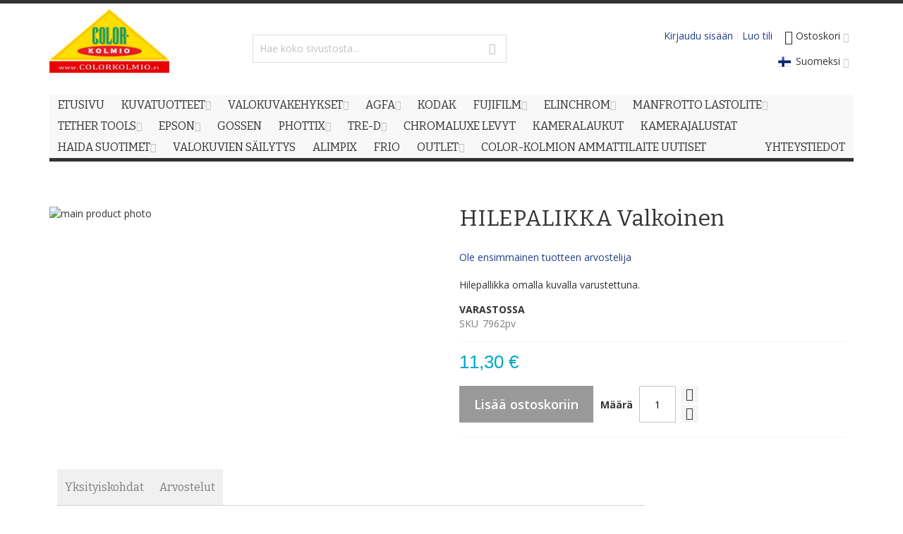

--- FILE ---
content_type: text/html; charset=UTF-8
request_url: https://www.colorkolmio.fi/fi/hilepalikka-valkoinen
body_size: 27063
content:
 <!doctype html><html lang="fi"><head prefix="og: http://ogp.me/ns# fb: http://ogp.me/ns/fb# product: http://ogp.me/ns/product#"><script defer="" src="[data-uri]"></script> <meta charset="utf-8"/>
<meta name="title" content="hilepalikka-valkoinen | Color-Kolmio"/>
<meta name="description" content="Hilepallikka omalla kuvalla varustettuna."/>
<meta name="keywords" content="hilepalikka hilepallo kuvalahja kuvalahjat"/>
<meta name="robots" content="INDEX,FOLLOW"/>
<meta name="viewport" content="width=device-width, initial-scale=1"/>
<meta name="format-detection" content="telephone=no"/>
<title>hilepalikka-valkoinen | Color-Kolmio</title>
<link  rel="stylesheet" type="text/css"  media="all" href="https://www.colorkolmio.fi/static/version1762344749/_cache/merged/85db2f2c4c441ab30fb96d4557fe76be.min.css" />
<link  rel="stylesheet" type="text/css"  media="screen and (min-width: 768px)" href="https://www.colorkolmio.fi/static/version1762344749/frontend/Codaone/colorkolmio/fi_FI/css/styles-l.min.css" />
<link  rel="stylesheet" type="text/css"  media="print" href="https://www.colorkolmio.fi/static/version1762344749/frontend/Codaone/colorkolmio/fi_FI/css/print.min.css" />
<script defer=""   type="text/javascript"  src="https://www.colorkolmio.fi/static/version1762344749/_cache/merged/2c53dae703679ca1e7e066de659d2ee0.min.js"></script>
<link  rel="canonical" href="https://www.colorkolmio.fi/fi/hilepalikka-valkoinen" />
<link  rel="icon" type="image/x-icon" href="https://www.colorkolmio.fi/media/favicon/default/Color-Kolmio_logopien.jpg" />
<link  rel="shortcut icon" type="image/x-icon" href="https://www.colorkolmio.fi/media/favicon/default/Color-Kolmio_logopien.jpg" />
<meta name="google-site-verification" content="N8QngkqBVJ2VAR1mtCttFre-c4DknQxhm8RD1NhOTUg" />
<style>
.menu-trigger,.nav-regular .nav-item.level0>a {
    line-height: 30px !important;
}
.owl-carousel .owl-item img {
   height: auto;
}
.logo-wrapper--regular {
width: 65% !important;
}
.logo-wrapper--mobile {
display: none;
}
</style>
    <!-- BEGIN GOOGLE ANALYTICS 4 CODE --><script type="text/x-magento-init">
    {
        "*": {
            "Magento_GoogleGtag/js/google-analytics": {"isCookieRestrictionModeEnabled":true,"currentWebsite":1,"cookieName":"user_allowed_save_cookie","pageTrackingData":{"optPageUrl":"","measurementId":"G-GXE4G3FDG7"},"ordersTrackingData":[],"googleAnalyticsAvailable":true}        }
    }</script><!-- END GOOGLE ANALYTICS 4 CODE --> <script type="text/x-magento-init">
        {
            "*": {
                "Magento_PageCache/js/form-key-provider": {
                    "isPaginationCacheEnabled":
                        0                }
            }
        }</script>  <link rel="stylesheet" type="text/css" media="all" href="https://www.colorkolmio.fi/media/8d5b057cf70abe8b5b700f1b52db53e5.css" />  <link href="//fonts.googleapis.com/css?family=Bitter|Open+Sans:300,400,600,700" rel="stylesheet" type="text/css" /> <meta property="og:type" content="product" /><meta property="og:title" content="HILEPALIKKA&#x20;Valkoinen" /><meta property="og:image" content="https://www.colorkolmio.fi/media/catalog/product/cache/31bcdbba611d80f99b03c67b5a6605fb/p/a/palikkavalk.jpg" /><meta property="og:description" content="Hilepallikka&#x20;omalla&#x20;kuvalla&#x20;varustettuna." /><meta property="og:url" content="https://www.colorkolmio.fi/fi/hilepalikka-valkoinen" /> <meta property="product:price:amount" content="11.300021"/> <meta property="product:price:currency" content="EUR"/> </head><body data-container="body" data-mage-init='{"loaderAjax": {}, "loader": { "icon": "https://www.colorkolmio.fi/static/version1762344749/frontend/Codaone/colorkolmio/fi_FI/images/loader-2.gif"}}' id="html-body" itemtype="http://schema.org/Product" itemscope="itemscope" class="fokacolorkolmio catalog-product-view product-hilepalikka-valkoinen page-layout-1column">       <script type="text/x-magento-init">
    {
        "*": {
            "Magento_PageBuilder/js/widget-initializer": {
                "config": {"[data-content-type=\"slider\"][data-appearance=\"default\"]":{"Magento_PageBuilder\/js\/content-type\/slider\/appearance\/default\/widget":false},"[data-content-type=\"map\"]":{"Magento_PageBuilder\/js\/content-type\/map\/appearance\/default\/widget":false},"[data-content-type=\"row\"]":{"Magento_PageBuilder\/js\/content-type\/row\/appearance\/default\/widget":false},"[data-content-type=\"tabs\"]":{"Magento_PageBuilder\/js\/content-type\/tabs\/appearance\/default\/widget":false},"[data-content-type=\"slide\"]":{"Magento_PageBuilder\/js\/content-type\/slide\/appearance\/default\/widget":{"buttonSelector":".pagebuilder-slide-button","showOverlay":"hover","dataRole":"slide"}},"[data-content-type=\"banner\"]":{"Magento_PageBuilder\/js\/content-type\/banner\/appearance\/default\/widget":{"buttonSelector":".pagebuilder-banner-button","showOverlay":"hover","dataRole":"banner"}},"[data-content-type=\"buttons\"]":{"Magento_PageBuilder\/js\/content-type\/buttons\/appearance\/inline\/widget":false},"[data-content-type=\"products\"][data-appearance=\"carousel\"]":{"Magento_PageBuilder\/js\/content-type\/products\/appearance\/carousel\/widget":false}},
                "breakpoints": {"desktop":{"label":"Desktop","stage":true,"default":true,"class":"desktop-switcher","icon":"Magento_PageBuilder::css\/images\/switcher\/switcher-desktop.svg","conditions":{"min-width":"1024px"},"options":{"products":{"default":{"slidesToShow":"5"}}}},"tablet":{"conditions":{"max-width":"1024px","min-width":"768px"},"options":{"products":{"default":{"slidesToShow":"4"},"continuous":{"slidesToShow":"3"}}}},"mobile":{"label":"Mobile","stage":true,"class":"mobile-switcher","icon":"Magento_PageBuilder::css\/images\/switcher\/switcher-mobile.svg","media":"only screen and (max-width: 768px)","conditions":{"max-width":"768px","min-width":"640px"},"options":{"products":{"default":{"slidesToShow":"3"}}}},"mobile-small":{"conditions":{"max-width":"640px"},"options":{"products":{"default":{"slidesToShow":"2"},"continuous":{"slidesToShow":"1"}}}}}            }
        }
    }</script>   <script type="text/x-magento-init">
    {
        "*": {
            "mage/cookies": {
                "expires": null,
                "path": "\u002F",
                "domain": ".www.colorkolmio.fi",
                "secure": true,
                "lifetime": "3600"
            }
        }
    }</script>  <noscript><div class="message global noscript"><div class="content"><p><strong>JavaScript seems to be disabled in your browser.</strong> <span> For the best experience on our site, be sure to turn on Javascript in your browser.</span></p></div></div></noscript>    <div role="alertdialog" tabindex="-1" class="message global cookie" id="notice-cookie-block"><div role="document" class="content" tabindex="0"><p><strong>Käytämme evästeitä parantaaksemme käyttäjäkokemustasi.</strong> <span>Noudattaaksemme uutta sähköisen viestinnän yksityisyysdirektiiviä, meidän täytyy pyytää sinulta lupaa evästeiden asettamiseen.</span> <a href="https://www.colorkolmio.fi/fi/privacy-policy-cookie-restriction-mode/">Lue lisää</a>.</p><div class="actions"><button id="btn-cookie-allow" class="action allow primary"><span>Salli evästeiden käyttö</span></button></div></div></div><script defer="" src="[data-uri]"></script> <script type="text/x-magento-init">
        {
            "#notice-cookie-block": {
                "cookieNotices": {
                    "cookieAllowButtonSelector": "#btn-cookie-allow",
                    "cookieName": "user_allowed_save_cookie",
                    "cookieValue": {"1":1},
                    "cookieLifetime": 31536000,
                    "noCookiesUrl": "https\u003A\u002F\u002Fwww.colorkolmio.fi\u002Ffi\u002Fcookie\u002Findex\u002FnoCookies\u002F"
                }
            }
        }</script> <script defer="" src="[data-uri]"></script> <script defer="" src="[data-uri]"></script> <script defer="" src="[data-uri]"></script><script defer="" src="[data-uri]"></script> <style>.page-print .header-container,
.page-print .footer-container {
    display:none;
}


@media print {
.column.main .block:not(.widget) .block-content .box:nth-child(even) {
    float: right;
}
.column.main .block:not(.widget) .block-content .box:nth-child(odd) {
    clear: left;
    float: left;
}
.account .column.main .block:not(.widget) .block-content .box {
    width: 48.8%;
    margin-bottom: 20px;
}
.order-details-items .actions-toolbar {
    display: none;
}
.order-details-items .table-wrapper.order-items {
    margin-botto: 0;
}
.page-wrapper {
    border: none;
}
.main.container {
    padding:0;
}
}

/* Conffituotteen määrän piilotus */
div.availability.only.configurable-variation-qty {
display: none !important;
}

/* Omat listojen tyylit */
.overview ul , .description ul {
list-style: disclosure-closed;
padding-left: 30px;
}
.product ol, .category-description ol {
list-style-type: decimal;
padding-left: 30px;
}

/* Linkeille väriä */
a { color: #223f86; }

a:hover { color: #1659ff; }</style>  <script defer="" src="[data-uri]"></script><script id="searchAutocompletePlaceholder" type="text/x-custom-template">
    <div class="mst-searchautocomplete__autocomplete">
        <div class="mst-searchautocomplete__spinner">
            <div class="spinner-item spinner-item-1"></div>
            <div class="spinner-item spinner-item-2"></div>
            <div class="spinner-item spinner-item-3"></div>
            <div class="spinner-item spinner-item-4"></div></div>

        <div class="mst-searchautocomplete__close">&times;</div></div></script><script id="searchAutocompleteWrapper" type="text/x-custom-template">
    <div class="mst-searchautocomplete__wrapper">
        <div class="mst-searchautocomplete__results" data-bind="{
            visible: result().noResults == false,
            css: {
                __all: result().urlAll && result().totalItems > 0
            }
        }">
            <div data-bind="foreach: { data: result().indexes, as: 'index' }">
                <div data-bind="visible: index.totalItems, attr: {class: 'mst-searchautocomplete__index ' + index.identifier}">
                    <div class="mst-searchautocomplete__index-title">
                        <span data-bind="text: index.title"></span>
                        <span data-bind="visible: index.isShowTotals">
                            (<span data-bind="text: index.totalItems"></span>)</span></div>

                    <div class="mst-searchautocomplete__empty-result" data-bind="visible: index.isMisspell == true">
                        <span data-bind="text: index.textMisspell"></span>
                        <span data-bind="text: index.textCorrected"></span></div>

                    <ul data-bind="foreach: { data: index.items, as: 'item' }">
                        <li data-bind="
                            template: { name: index.identifier, data: item },
                            attr: {class: 'mst-searchautocomplete__item ' + index.identifier},
                            event: { mouseover: $parents[1].onMouseOver, mouseout: $parents[1].onMouseOut, mousedown: $parents[1].onClick },
                            css: {_active: $data.isActive}"></li></ul></div></div>

            <div class="mst-searchautocomplete__show-all" data-bind="visible: result().urlAll && result().totalItems > 0">
                <a data-bind="attr: { href: result().urlAll }">
                    <span data-bind="text: result().textAll"></span></a></div></div>

        <div class="mst-searchautocomplete__empty-result" data-bind="visible: result().noResults == true && !loading()">
            <span data-bind="text: result().textEmpty"></span></div></div></script><script id="popular" type="text/x-custom-template">
    <a class="title" data-bind="text: query"></a></script><script id="magento_search_query" type="text/x-custom-template">
    <a class="title" data-bind="text: query_text, attr: {href: url}, highlight"></a> <span class="num_results" data-bind="text: num_results"></span></script><script id="magento_catalog_product" type="text/x-custom-template">
    <!-- ko if: (imageUrl && $parents[2].config.isShowImage) -->
    <a rel="noreferrer" data-bind="attr: {href: url}">
        <div class="mst-product-image-wrapper"><img data-bind="attr: {src: imageUrl}"/></div></a>
    <!-- /ko -->

    <div class="meta">
        <div class="title">
            <a rel="noreferrer" data-bind="html: name, attr: {href: url}, highlight"></a>

            <!-- ko if: (sku && $parents[2].config.isShowSku) -->
            <span class="sku" data-bind="text: sku, highlight"></span>
            <!-- /ko --></div>

        <!-- ko if: (description && $parents[2].config.isShowDescription) -->
        <div class="description" data-bind="text: description, highlight"></div>
        <!-- /ko -->

        <!-- ko if: (rating && $parents[2].config.isShowRating) -->
        <div>
            <div class="rating-summary">
                <div class="rating-result">
                    <span data-bind="style: { width: rating + '%' }"></span></div></div></div>
        <!-- /ko -->

        <!-- ko if: (stockStatus && $parents[2].config.isShowStockStatus) -->
        <span class="stock_status" data-bind="text: stockStatus, processStockStatus"></span>
        <!-- /ko -->

        <!-- ko if: (addToCartUrl && $parents[2].config.isShowCartButton) -->
        <div class="to-cart">
            <a class="action primary mst__add_to_cart" data-bind="attr: { _href: addToCartUrl }">
                <span>Add To Cart</span></a></div>
        <!-- /ko --></div>

    <!-- ko if: (price && $parents[2].config.isShowPrice) -->
    <div class="store">
        <div data-bind="html: price" class="price"></div></div>
    <!-- /ko --></script><script id="magento_catalog_categoryproduct" type="text/x-custom-template">
    <a class="title" data-bind="text: name, attr: {href: url}, highlight"></a></script><script id="magento_catalog_category" type="text/x-custom-template">
    <a class="title" data-bind="html: name, attr: {href: url}, highlight"></a></script><script id="magento_cms_page" type="text/x-custom-template">
    <a class="title" data-bind="text: name, attr: {href: url}, highlight"></a></script><script id="magento_catalog_attribute" type="text/x-custom-template">
    <a class="title" data-bind="text: name, attr: {href: url}, highlight"></a></script><script id="magento_catalog_attribute_2" type="text/x-custom-template">
    <a class="title" data-bind="text: name, attr: {href: url}, highlight"></a></script><script id="magento_catalog_attribute_3" type="text/x-custom-template">
    <a class="title" data-bind="text: name, attr: {href: url}, highlight"></a></script><script id="magento_catalog_attribute_4" type="text/x-custom-template">
    <a class="title" data-bind="text: name, attr: {href: url}, highlight"></a></script><script id="magento_catalog_attribute_5" type="text/x-custom-template">
    <a class="title" data-bind="text: name, attr: {href: url}, highlight"></a></script><script id="mirasvit_kb_article" type="text/x-custom-template">
    <a class="title" data-bind="text: name, attr: {href: url}, highlight"></a></script><script id="external_wordpress_post" type="text/x-custom-template">
    <a class="title" data-bind="text: name, attr: {href: url}, highlight"></a></script><script id="amasty_blog_post" type="text/x-custom-template">
    <a class="title" data-bind="text: name, attr: {href: url}, highlight"></a></script><script id="amasty_faq_question" type="text/x-custom-template">
    <a class="title" data-bind="text: name, attr: {href: url}, highlight"></a></script><script id="magefan_blog_post" type="text/x-custom-template">
    <a class="title" data-bind="text: name, attr: {href: url}, highlight"></a></script><script id="mageplaza_blog_post" type="text/x-custom-template">
    <a class="title" data-bind="text: name, attr: {href: url}, highlight"></a></script><script id="aheadworks_blog_post" type="text/x-custom-template">
    <a class="title" data-bind="text: name, attr: {href: url}, highlight"></a></script><script id="mirasvit_blog_post" type="text/x-custom-template">
    <a class="title" data-bind="text: name, attr: {href: url}, highlight"></a></script><script id="mirasvit_gry_registry" type="text/x-custom-template">
    <a class="title" data-bind="text: title, attr: {href: url}, highlight"></a>
    <p data-bind="text: name, highlight"></p></script><script id="ves_blog_post" type="text/x-custom-template">
    <a class="title" data-bind="text: name, attr: {href: url}, highlight"></a></script><script id="fishpig_glossary_word" type="text/x-custom-template">
    <a class="title" data-bind="text: name, attr: {href: url}, highlight"></a></script><script id="blackbird_contentmanager_content" type="text/x-custom-template">
    <a class="title" data-bind="text: name, attr: {href: url}, highlight"></a></script><script id="mirasvit_brand_page" type="text/x-custom-template">
    <a class="title" data-bind="text: name, attr: {href: url}, highlight"></a></script>  <div class="page-wrapper">  <div id="header-container" class="header-container header-mobile page-header"  ><div id="top" class="header-container2"><div class="header-container3"> <!-- Part of the header displayed only in mobile mode --><div class="header-m-container"><div class="header-m-top-container"><div class="header-m-top header container clearer"><div class="inner-container">   <div id="currency-switcher-wrapper-mobile" class="item item-right">  </div>  <div id="lang-switcher-wrapper-mobile" class="item item-right">    <div class="dropdown-block filled-heading dropdown-block-trigger lang-switcher lang-switcher-mobile" id="switcher-language-mobile"><div class="dropdown-heading"><span class="inner-heading view-fi" title="Kieli"><span class="label dropdown-icon" style="background-image:url('https://www.colorkolmio.fi/static/version1762344749/frontend/Codaone/colorkolmio/fi_FI/images/flags/fi.png');">&nbsp;</span> <span class="label">Suomeksi</span> <span class="caret"></span></span></div><ul class="dropdown-content">    <li class="view-se switcher-option"><a href="#" data-post='{"action":"https:\/\/www.colorkolmio.fi\/fi\/stores\/store\/redirect\/","data":{"___store":"se","___from_store":"fi","uenc":"aHR0cHM6Ly93d3cuY29sb3Jrb2xtaW8uZmkvc2UvaGlsZXBhbGlra2EtdmFsa29pbmVu"}}'><span class="label dropdown-icon" style="background-image:url('https://www.colorkolmio.fi/static/version1762344749/frontend/Codaone/colorkolmio/fi_FI/images/flags/se.png');">&nbsp;</span>På Svenska</a></li>    <li class="view-en switcher-option"><a href="#" data-post='{"action":"https:\/\/www.colorkolmio.fi\/fi\/stores\/store\/redirect\/","data":{"___store":"en","___from_store":"fi","uenc":"aHR0cHM6Ly93d3cuY29sb3Jrb2xtaW8uZmkvZW4vaGlsZXBhbGlra2EtdmFsa29pbmVu"}}'><span class="label dropdown-icon" style="background-image:url('https://www.colorkolmio.fi/static/version1762344749/frontend/Codaone/colorkolmio/fi_FI/images/flags/en.png');">&nbsp;</span>In English</a></li>  </ul></div></div> </div><!-- end: inner-container --></div><!-- end: header-m-top --></div><!-- end: header-m-top-container --><div class="header-m-primary-container"><div class="header-m-primary header container"><div class="inner-container"> <!-- Mobile logo --><div class="logo-wrapper--mobile">  <a class="logo" href="https://www.colorkolmio.fi/fi/" title="Color-Kolmio - Laaja valikoima kuvatuotteita"><strong>Color-Kolmio - Laaja valikoima kuvatuotteita</strong> <img src="https://www.colorkolmio.fi/media/logo/default/Color-Kolmio_logo.jpg" alt="Color-Kolmio - Laaja valikoima kuvatuotteita" /></a></div><div class="clearer after-mobile-logo"></div><!-- Skip links --><div id="skip-links" class="skip-links-wrapper skip-links--4"> <div data-skiptarget="#header-nav" class="skip-link skip-nav"><span class="icon ic ic-menu"></span> <span class="label">Valikko</span></div>  <div data-skiptarget="#header-search" class="skip-link skip-search"><span class="icon ic ic-search"></span> <span class="label">Haku</span></div>  <div data-skiptarget="#header-account" class="skip-link skip-account"><span class="icon ic ic-user"></span> <span class="label">Oma tili</span></div>     <div id="mini-cart-marker-mobile"></div>  <div data-block="minicart" class="minicart-wrapper mini-cart filled-heading" id="minicart">  <div data-skiptarget="#header-cart" class="mini-cart-heading dropdown-heading skip-link skip-cart action showcart counter-over-" data-bind="scope: 'minicart_content'"><span class="inner-heading"><span class="icon ic ic-cart" style="font-size: 20px;"></span> <span class="counter qty empty ic ic-char ib ib-size-s ib-rounded" data-bind="css: { empty: !!getCartParam('summary_count') == false }, blockLoader: isLoading"><span class="counter-number"><!-- ko text: getCartParam('summary_count') --><!-- /ko --></span> <span class="counter-label"><!-- ko if: getCartParam('summary_count') --><!-- ko text: getCartParam('summary_count') --><!-- /ko --><!-- ko i18n: 'items' --><!-- /ko --><!-- /ko --></span></span> <span class="label">Ostoskori</span> <span class="caret"></span></span></div> <div id="header-cart" class="mini-cart-content dropdown-content skip-content skip-content--style block-cart block block-minicart empty" data-role="dropdownDialog" data-mage-init='{"dropdownDialog":{ "triggerEvent": "click mouseenter", "appendTo": "[data-block=minicart]", "triggerTarget": ".showcart", "timeout": "200", "closeOnMouseLeave": true, "closeOnEscape": true, "parentClass": "active open", "buttons": []}}'><div id="minicart-content-wrapper" data-bind="scope: 'minicart_content'"><!-- ko template: getTemplate() --><!-- /ko --></div></div> <script defer="" src="[data-uri]"></script><script type="text/x-magento-init">
    {
        "[data-block='minicart']": {
            "Magento_Ui/js/core/app": {"components":{"minicart_content":{"children":{"subtotal.container":{"children":{"subtotal":{"children":{"subtotal.totals":{"config":{"display_cart_subtotal_incl_tax":1,"display_cart_subtotal_excl_tax":0,"template":"Magento_Tax\/checkout\/minicart\/subtotal\/totals"},"children":{"subtotal.totals.msrp":{"component":"Magento_Msrp\/js\/view\/checkout\/minicart\/subtotal\/totals","config":{"displayArea":"minicart-subtotal-hidden","template":"Magento_Msrp\/checkout\/minicart\/subtotal\/totals"}}},"component":"Magento_Tax\/js\/view\/checkout\/minicart\/subtotal\/totals"}},"component":"uiComponent","config":{"template":"Magento_Checkout\/minicart\/subtotal"}}},"component":"uiComponent","config":{"displayArea":"subtotalContainer"}},"item.renderer":{"component":"Magento_Checkout\/js\/view\/cart-item-renderer","config":{"displayArea":"defaultRenderer","template":"Magento_Checkout\/minicart\/item\/default"},"children":{"item.image":{"component":"Magento_Catalog\/js\/view\/image","config":{"template":"Magento_Catalog\/product\/image","displayArea":"itemImage"}},"checkout.cart.item.price.sidebar":{"component":"uiComponent","config":{"template":"Magento_Checkout\/minicart\/item\/price","displayArea":"priceSidebar"}}}},"extra_info":{"component":"uiComponent","config":{"displayArea":"extraInfo"}},"promotion":{"component":"uiComponent","config":{"displayArea":"promotion"}}},"config":{"itemRenderer":{"default":"defaultRenderer","simple":"defaultRenderer","virtual":"defaultRenderer"},"template":"Magento_Checkout\/minicart\/content"},"component":"Magento_Checkout\/js\/view\/minicart"}},"types":[]} },
        "*": {
            "Magento_Ui/js/block-loader": "https://www.colorkolmio.fi/static/version1762344749/frontend/Codaone/colorkolmio/fi_FI/images/loader-1.gif"
        }
    }</script><script defer="" src="[data-uri]"></script></div>   <div id="header-nav" class="skip-content skip-content--style"><div id="nav-marker-mobile"></div></div> <div id="search-marker-mobile"></div>  <div id="header-search" class="skip-content skip-content--style"><div id="block-search" class="block block-search search-wrapper"> <div class="block block-title"><strong>Haku</strong></div><div class="block block-content"><form class="form minisearch" id="search_mini_form" action="https://www.colorkolmio.fi/fi/catalogsearch/result/" method="get"><div class="field search"> <div class="control"><input id="search" data-mage-init='{"quickSearch":{ "formSelector":"#search_mini_form", "url":"https://www.colorkolmio.fi/fi/search/ajax/suggest/", "destinationSelector":"#search_autocomplete"} }' type="text" name="q" value="" placeholder="Hae koko sivustosta..." class="input-text" maxlength="128" role="combobox" aria-haspopup="false" aria-autocomplete="both" autocomplete="off"/><div id="search_autocomplete" class="search-autocomplete"></div></div></div><div class="actions"><button id="action-search" type="submit" title="Haku" class="action search"><span class="icon ic ic-search ib ib-square ib-hover"></span></button></div></form></div></div><!-- end: block-search --></div>   <div id="account-links-marker-mobile"></div>  <div id="header-account" class="account-links top-links links-wrapper-separators-left skip-content skip-content--style"><ul class="header links"> <li class="link authorization-link" data-label="tai"><a href="https://www.colorkolmio.fi/fi/customer/account/login/referer/aHR0cHM6Ly93d3cuY29sb3Jrb2xtaW8uZmkvZmkvaGlsZXBhbGlra2EtdmFsa29pbmVu/" >Kirjaudu sisään</a></li><li><a href="https://www.colorkolmio.fi/fi/customer/account/create/" id="idVQB9PLmP" >Luo tili</a></li></ul></div>   <div class="skip-links-clearer clearer"></div></div><!-- end: skip-links-wrapper --></div><!-- end: inner-container --></div><!-- end: header-m-primary --></div><!-- end: header-m-primary-container --></div><!-- end: header-m-container --> <!-- Part of the header displayed only in regular mode --><div class="header-top-container"><div class="header-top header container clearer"><div class="inner-container"> <a class="action skip contentarea" href="#contentarea"><span> Skip to Content</span></a>   <div class="left-column">    <div class="item item-left local-font hidden-xs hidden-sm"><div class="welcome"></div></div>  <div class="item item-left"> <div class="item link compare" data-bind="scope: 'compareProducts'" data-role="compare-products-link"><a class="action compare no-display" title="Vertaa tuotteita" data-bind="attr: {'href': compareProducts().listUrl}, css: {'no-display': !compareProducts().count}" >Vertaa tuotteita <span class="counter qty" data-bind="text: compareProducts().countCaption"></span></a></div><script type="text/x-magento-init">
{"[data-role=compare-products-link]": {"Magento_Ui/js/core/app": {"components":{"compareProducts":{"component":"Magento_Catalog\/js\/view\/compare-products"}}}}}</script></div></div><!-- end: left column --><div class="right-column">  <div class="item item-right item-interface"><div id="currency-switcher-wrapper-regular">  </div></div>   </div><!-- end: right column --></div><!-- end: inner-container --></div><!-- end: header-top --></div><!-- end: header-top-container --><div class="header-primary-container"><div class="header-primary header container"><div class="inner-container">   <div class="hp-blocks-holder"> <!-- Left column --><div class="hp-block left-column grid12-3">   <div class="item"><div class="logo-wrapper logo-wrapper--regular">   <a class="logo" href="https://www.colorkolmio.fi/fi/" title="Color-Kolmio - Laaja valikoima kuvatuotteita"><strong>Color-Kolmio - Laaja valikoima kuvatuotteita</strong> <img src="https://www.colorkolmio.fi/media/logo/default/Color-Kolmio_logo.jpg" alt="Color-Kolmio - Laaja valikoima kuvatuotteita" width="216" height="144" /></a> </div></div> </div><!-- end: left column -->  <!-- Central column --><div class="hp-block central-column grid12-4">   <div class="item"><div id="search-marker-regular"></div></div> </div><!-- end: central column -->  <!-- Right column --><div class="hp-block right-column grid12-5">   <div class="item"> <div id="user-menu-wrapper-regular"><div id="user-menu" class="user-menu">   <div id="mini-cart-marker-regular"></div>          <div id="account-links-marker-regular"></div>   </div><!-- end: user-menu --></div></div> <div class="item"><div id="lang-switcher-wrapper-regular">    <div class="dropdown-block filled-heading dropdown-block-trigger lang-switcher" id="switcher-language"><div class="dropdown-heading"><span class="inner-heading view-fi" title="Kieli"><span class="label dropdown-icon" style="background-image:url('https://www.colorkolmio.fi/static/version1762344749/frontend/Codaone/colorkolmio/fi_FI/images/flags/fi.png');">&nbsp;</span> <span class="label">Suomeksi</span> <span class="caret"></span></span></div><ul class="dropdown-content">    <li class="view-se switcher-option"><a href="#" data-post='{"action":"https:\/\/www.colorkolmio.fi\/fi\/stores\/store\/redirect\/","data":{"___store":"se","___from_store":"fi","uenc":"aHR0cHM6Ly93d3cuY29sb3Jrb2xtaW8uZmkvc2UvaGlsZXBhbGlra2EtdmFsa29pbmVu"}}'><span class="label dropdown-icon" style="background-image:url('https://www.colorkolmio.fi/static/version1762344749/frontend/Codaone/colorkolmio/fi_FI/images/flags/se.png');">&nbsp;</span>På Svenska</a></li>    <li class="view-en switcher-option"><a href="#" data-post='{"action":"https:\/\/www.colorkolmio.fi\/fi\/stores\/store\/redirect\/","data":{"___store":"en","___from_store":"fi","uenc":"aHR0cHM6Ly93d3cuY29sb3Jrb2xtaW8uZmkvZW4vaGlsZXBhbGlra2EtdmFsa29pbmVu"}}'><span class="label dropdown-icon" style="background-image:url('https://www.colorkolmio.fi/static/version1762344749/frontend/Codaone/colorkolmio/fi_FI/images/flags/en.png');">&nbsp;</span>In English</a></li>  </ul></div></div></div> </div><!-- end: right column --></div><!-- end: hp-blocks-holder --></div><!-- end: inner-container --></div><!-- end: header-primary --></div><!-- end: header-primary-container -->  <div class="nav-container skip-content sticky-container"><div class="nav container clearer"><div class="inner-container">     <div class="navi-wrapper"> <ul class="nav-holders-wrapper right-column"><li id="nav-holder1" class="nav-item level0 level-top nav-holder"></li> <li id="nav-holder2" class="nav-item level0 level-top nav-holder"></li> <li id="nav-holder3" class="nav-item level0 level-top nav-holder"></li></ul>   <div id="mobnav-trigger" class="mobnav-trigger menu-trigger"><div class="menu-trigger-inner"><span class="trigger-icon"><span class="line"></span><span class="line"></span><span class="line"></span></span> <span class="label">Valikko</span></div></div>       <div id="nav-marker-regular"></div><nav id="mainmenu" class="navi nav-regular opt-fx-fade-inout opt-sb0 opt-sob opt-hide480 with-bullets"><ul>    <li class="nav-item nav-item--home level0 level-top"><a class="level-top" href="https://www.colorkolmio.fi/fi/"><span>Etusivu</span></a></li>      <li class="nav-item level0 nav-1 level-top first nav-item--parent classic nav-item--only-subcategories parent"><a href="https://www.colorkolmio.fi/fi/kuvatuotteet"><span>Kuvatuotteet</span><span class="caret"></span></a><span class="opener"></span><ul class="level0 nav-submenu nav-panel--dropdown nav-panel"><li class="nav-item level1 nav-1-1 first classic"><a href="https://www.colorkolmio.fi/fi/kuvatuotteet/valokuvat"><span>Valokuvat</span></a></li><li class="nav-item level1 nav-1-2 classic"><a href="https://www.colorkolmio.fi/fi/kuvatuotteet/julisteet"><span>Julisteet</span></a></li><li class="nav-item level1 nav-1-3 nav-item--parent classic nav-item--only-subcategories parent"><a href="https://www.colorkolmio.fi/fi/kuvatuotteet/lahjatuotteet"><span>Lahjatuotteet</span><span class="caret"></span></a><span class="opener"></span><ul class="level1 nav-submenu nav-panel--dropdown nav-panel" style="width:10%;"><li class="nav-item level2 nav-1-3-1 first classic"><a href="https://www.colorkolmio.fi/fi/kuvatuotteet/lahjatuotteet/mukit-ja-pullot"><span>Mukit ja pullot</span></a></li><li class="nav-item level2 nav-1-3-2 classic"><a href="https://www.colorkolmio.fi/fi/kuvatuotteet/lahjatuotteet/palapelit"><span>Palapelit</span></a></li><li class="nav-item level2 nav-1-3-3 classic"><a href="https://www.colorkolmio.fi/fi/kuvatuotteet/lahjatuotteet/hiirimatot"><span>Hiirimatot</span></a></li><li class="nav-item level2 nav-1-3-4 classic"><a href="https://www.colorkolmio.fi/fi/kuvatuotteet/lahjatuotteet/avaimenperat"><span>Avaimenperät</span></a></li><li class="nav-item level2 nav-1-3-5 classic"><a href="https://www.colorkolmio.fi/fi/kuvatuotteet/lahjatuotteet/tekstiilit"><span>Tekstiilit</span></a></li><li class="nav-item level2 nav-1-3-6 classic"><a href="https://www.colorkolmio.fi/fi/kuvatuotteet/lahjatuotteet/kassit"><span>Kassit</span></a></li><li class="nav-item level2 nav-1-3-7 classic"><a href="https://www.colorkolmio.fi/fi/kuvatuotteet/lahjatuotteet/muut"><span>Muut</span></a></li><li class="nav-item level2 nav-1-3-8 last classic"><a href="https://www.colorkolmio.fi/fi/kuvatuotteet/lahjatuotteet/jaakaappimagneetit"><span>Jääkaappimagneetit</span></a></li></ul></li><li class="nav-item level1 nav-1-4 classic"><a href="https://www.colorkolmio.fi/fi/kuvatuotteet/chromaluxe"><span>Chromaluxe</span></a></li><li class="nav-item level1 nav-1-5 nav-item--parent classic nav-item--only-subcategories parent"><a href="https://www.colorkolmio.fi/fi/kuvatuotteet/kuvakirjat"><span>Kuvakirjat</span><span class="caret"></span></a><span class="opener"></span><ul class="level1 nav-submenu nav-panel--dropdown nav-panel"><li class="nav-item level2 nav-1-5-9 first classic"><a href="https://www.colorkolmio.fi/fi/kuvatuotteet/kuvakirjat/color-kuvakirjat"><span>Color-Kuvakirjat</span></a></li><li class="nav-item level2 nav-1-5-10 classic"><a href="https://www.colorkolmio.fi/fi/kuvatuotteet/kuvakirjat/duplex-kuvakirjat"><span>DUPLEX Kuvakirjat</span></a></li><li class="nav-item level2 nav-1-5-11 last classic"><a href="https://www.colorkolmio.fi/fi/kuvatuotteet/kuvakirjat/premium-ammattikuvakirjat"><span>Premium Ammattikuvakirjat</span></a></li></ul></li><li class="nav-item level1 nav-1-6 classic"><a href="https://www.colorkolmio.fi/fi/kuvatuotteet/canvastaulut"><span>Canvastaulut</span></a></li><li class="nav-item level1 nav-1-7 classic"><a href="https://www.colorkolmio.fi/fi/kuvatuotteet/akustiikkataulut"><span>Akustiikkataulut</span></a></li><li class="nav-item level1 nav-1-8 classic"><a href="https://www.colorkolmio.fi/fi/kuvatuotteet/kalenterit"><span>Kuvakalenterit</span></a></li><li class="nav-item level1 nav-1-9 classic"><a href="https://www.colorkolmio.fi/fi/kuvatuotteet/filminkehitys"><span>Filminkehitys ja kuvat</span></a></li><li class="nav-item level1 nav-1-10 classic"><a href="https://www.colorkolmio.fi/fi/kuvatuotteet/digitointi"><span>Digitointi</span></a></li><li class="nav-item level1 nav-1-11 nav-item--parent classic nav-item--only-subcategories parent"><a href="https://www.colorkolmio.fi/fi/kuvatuotteet/kuvakortit"><span>Kuvakortit</span><span class="caret"></span></a><span class="opener"></span><ul class="level1 nav-submenu nav-panel--dropdown nav-panel"><li class="nav-item level2 nav-1-11-12 first classic"><a href="https://www.colorkolmio.fi/fi/kuvatuotteet/kuvakortit/aidot-valokuvakortit"><span>Aidot valokuvakortit<span class="cat-label cat-label-label2">Hot!</span></span></a></li><li class="nav-item level2 nav-1-11-13 classic"><a href="https://www.colorkolmio.fi/fi/kuvatuotteet/kuvakortit/kultainen-foliopainettu-valokuvakortti"><span>Kultafoliopainettu valokuvakortti</span></a></li><li class="nav-item level2 nav-1-11-14 classic"><a href="https://www.colorkolmio.fi/fi/kuvatuotteet/kuvakortit/postikortit"><span>Postikortit</span></a></li><li class="nav-item level2 nav-1-11-15 classic"><a href="https://www.colorkolmio.fi/fi/kuvatuotteet/kuvakortit/painetut-kortit"><span>Taitetut kortit</span></a></li><li class="nav-item level2 nav-1-11-16 last classic"><a href="https://www.colorkolmio.fi/fi/kuvatuotteet/kuvakortit/joulukortit"><span>Joulukortit</span></a></li></ul></li><li class="nav-item level1 nav-1-12 last classic"><a href="https://www.colorkolmio.fi/fi/kuvatuotteet/nayttelykuvat"><span>Näyttelykuvat</span></a></li></ul></li><li class="nav-item level0 nav-2 level-top nav-item--parent classic nav-item--only-subcategories parent"><a href="https://www.colorkolmio.fi/fi/estancia-kehykset"><span>Valokuvakehykset</span><span class="caret"></span></a><span class="opener"></span><ul class="level0 nav-submenu nav-panel--dropdown nav-panel"><li class="nav-item level1 nav-2-1 first classic"><a href="https://www.colorkolmio.fi/fi/estancia-kehykset/bamboo-kehykset"><span>Bamboo </span></a></li><li class="nav-item level1 nav-2-2 classic"><a href="https://www.colorkolmio.fi/fi/estancia-kehykset/ruusukulmakehykset"><span>Ruusukulmakehykset</span></a></li><li class="nav-item level1 nav-2-3 classic"><a href="https://www.colorkolmio.fi/fi/estancia-kehykset/sileat-metallikehykset"><span>Sileä metallikehys</span></a></li><li class="nav-item level1 nav-2-4 classic"><a href="https://www.colorkolmio.fi/fi/estancia-kehykset/stortskon-kehykset"><span>Störtskön kehykset</span></a></li><li class="nav-item level1 nav-2-5 classic"><a href="https://www.colorkolmio.fi/fi/estancia-kehykset/exklusiv-kehykset"><span>Exklusiv kehykset</span></a></li><li class="nav-item level1 nav-2-6 classic"><a href="https://www.colorkolmio.fi/fi/estancia-kehykset/classic-kehykset"><span>Classic kehykset</span></a></li><li class="nav-item level1 nav-2-7 classic"><a href="https://www.colorkolmio.fi/fi/estancia-kehykset/ovaalit-kehykset"><span>Ovaalit kehykset</span></a></li><li class="nav-item level1 nav-2-8 last classic"><a href="https://www.colorkolmio.fi/fi/estancia-kehykset/klockren-kehykset"><span>Klockren poistomyynti</span></a></li></ul></li><li class="nav-item level0 nav-3 level-top nav-item--parent classic nav-item--only-subcategories parent"><a href="https://www.colorkolmio.fi/fi/agfa"><span>Agfa</span><span class="caret"></span></a><span class="opener"></span><ul class="level0 nav-submenu nav-panel--dropdown nav-panel"><li class="nav-item level1 nav-3-1 first classic"><a href="https://www.colorkolmio.fi/fi/agfa/digitaalituotteet"><span>Muistikortit</span></a></li><li class="nav-item level1 nav-3-2 last classic"><a href="https://www.colorkolmio.fi/fi/agfa/filmit"><span>Filmit</span></a></li></ul></li><li class="nav-item level0 nav-4 level-top classic"><a href="https://www.colorkolmio.fi/fi/kodak"><span>Kodak</span></a></li><li class="nav-item level0 nav-5 level-top nav-item--parent classic nav-item--only-subcategories parent"><a href="https://www.colorkolmio.fi/fi/fujifilm"><span>Fujifilm</span><span class="caret"></span></a><span class="opener"></span><ul class="level0 nav-submenu nav-panel--dropdown nav-panel"><li class="nav-item level1 nav-5-1 first classic"><a href="https://www.colorkolmio.fi/fi/fujifilm/digitaalikamerat"><span>X-sarjan kamerat</span></a></li><li class="nav-item level1 nav-5-2 classic"><a href="https://www.colorkolmio.fi/fi/fujifilm/objektiivit"><span>Objektiivit</span></a></li><li class="nav-item level1 nav-5-3 classic"><a href="https://www.colorkolmio.fi/fi/fujifilm/fujinon-kiikarit"><span>Fujinon kiikarit</span></a></li><li class="nav-item level1 nav-5-4 classic"><a href="https://www.colorkolmio.fi/fi/fujifilm/lisatarvikkeet"><span>Lisätarvikkeet</span></a></li><li class="nav-item level1 nav-5-5 classic"><a href="https://www.colorkolmio.fi/fi/fujifilm/harrastefilmit"><span>Filmit</span></a></li><li class="nav-item level1 nav-5-6 last classic"><a href="https://www.colorkolmio.fi/fi/fujifilm/instax"><span>Instax pikakamerat</span></a></li></ul></li><li class="nav-item level0 nav-6 level-top nav-item--parent classic nav-item--only-subcategories parent"><a href="https://www.colorkolmio.fi/fi/elinchrom"><span>Elinchrom</span><span class="caret"></span></a><span class="opener"></span><ul class="level0 nav-submenu nav-panel--dropdown nav-panel"><li class="nav-item level1 nav-6-1 first nav-item--parent classic nav-item--only-subcategories parent"><a href="https://www.colorkolmio.fi/fi/elinchrom/salamavalot"><span>Studiosalamavalot</span><span class="caret"></span></a><span class="opener"></span><ul class="level1 nav-submenu nav-panel--dropdown nav-panel"><li class="nav-item level2 nav-6-1-1 first last classic"><a href="https://www.colorkolmio.fi/fi/elinchrom/setit/tarvikkeet-ja-varaosat"><span>Tarvikkeet ja varaosat</span></a></li></ul></li><li class="nav-item level1 nav-6-2 nav-item--parent classic nav-item--only-subcategories parent"><a href="https://www.colorkolmio.fi/fi/elinchrom/akkusalamavalot"><span>Akkusalamavalot</span><span class="caret"></span></a><span class="opener"></span><ul class="level1 nav-submenu nav-panel--dropdown nav-panel"><li class="nav-item level2 nav-6-2-2 first last classic"><a href="https://www.colorkolmio.fi/fi/elinchrom/akkusalamavalot/tarvikkeet"><span>Tarvikkeet ja varaosat</span></a></li></ul></li><li class="nav-item level1 nav-6-3 classic"><a href="https://www.colorkolmio.fi/fi/elinchrom/led-valaisimet"><span>LED valaisimet</span></a></li><li class="nav-item level1 nav-6-4 classic"><a href="https://www.colorkolmio.fi/fi/elinchrom/heijastimet"><span>Heijastimet ja hunajakennot</span></a></li><li class="nav-item level1 nav-6-5 classic"><a href="https://www.colorkolmio.fi/fi/elinchrom/varjot"><span>Varjot</span></a></li><li class="nav-item level1 nav-6-6 nav-item--parent classic nav-item--only-subcategories parent"><a href="https://www.colorkolmio.fi/fi/elinchrom/tasovalot"><span>Tasovalot</span><span class="caret"></span></a><span class="opener"></span><ul class="level1 nav-submenu nav-panel--dropdown nav-panel"><li class="nav-item level2 nav-6-6-3 first classic"><a href="https://www.colorkolmio.fi/fi/elinchrom/tasovalot/tarvikkeet-ja-varaosat"><span>Tarvikkeet ja varaosat</span></a></li><li class="nav-item level2 nav-6-6-4 last classic"><a href="https://www.colorkolmio.fi/fi/elinchrom/tasovalot/rotalux-go"><span>Rotalux Go</span></a></li></ul></li><li class="nav-item level1 nav-6-7 classic"><a href="https://www.colorkolmio.fi/fi/elinchrom/synkronointi"><span>Synkronointi</span></a></li><li class="nav-item level1 nav-6-8 classic"><a href="https://www.colorkolmio.fi/fi/elinchrom/valahdysputket"><span>Välähdysputket</span></a></li><li class="nav-item level1 nav-6-9 classic"><a href="https://www.colorkolmio.fi/fi/elinchrom/valaisinjalustat"><span>Valaisinjalustat</span></a></li><li class="nav-item level1 nav-6-10 classic"><a href="https://www.colorkolmio.fi/fi/elinchrom/valaisinlaukut"><span>Valaisinlaukut</span></a></li><li class="nav-item level1 nav-6-11 last classic"><a href="https://www.colorkolmio.fi/fi/elinchrom/elinchrom-huollot"><span>Elinchrom huollot</span></a></li></ul></li><li class="nav-item level0 nav-7 level-top nav-item--parent classic nav-item--only-subcategories parent"><a href="https://www.colorkolmio.fi/fi/manfrotto-lastolite"><span>Manfrotto Lastolite</span><span class="caret"></span></a><span class="opener"></span><ul class="level0 nav-submenu nav-panel--dropdown nav-panel"><li class="nav-item level1 nav-7-1 first classic"><a href="https://www.colorkolmio.fi/fi/manfrotto-lastolite/chromagreen-taustat"><span>Chroma taustat</span></a></li><li class="nav-item level1 nav-7-2 classic"><a href="https://www.colorkolmio.fi/fi/manfrotto-lastolite/panoramic-kuvaustaustat"><span>Panoramic kuvaustaustat</span></a></li><li class="nav-item level1 nav-7-3 classic"><a href="https://www.colorkolmio.fi/fi/manfrotto-lastolite/eazy-frame-taustat"><span>EzyFrame taustat</span></a></li><li class="nav-item level1 nav-7-4 classic"><a href="https://www.colorkolmio.fi/fi/manfrotto-lastolite/kangastaustat"><span>Kangastaustat</span></a></li><li class="nav-item level1 nav-7-5 classic"><a href="https://www.colorkolmio.fi/fi/manfrotto-lastolite/collapsible-taustat"><span>Collapsible taustat</span></a></li><li class="nav-item level1 nav-7-6 classic"><a href="https://www.colorkolmio.fi/fi/manfrotto-lastolite/hilite-taustat"><span>Hilite taustat</span></a></li><li class="nav-item level1 nav-7-7 classic"><a href="https://www.colorkolmio.fi/fi/manfrotto-lastolite/taustatelineet"><span>Taustatelineet</span></a></li><li class="nav-item level1 nav-7-8 classic"><a href="https://www.colorkolmio.fi/fi/manfrotto-lastolite/heijastimen-ja-valonmuokkaimet"><span>Heijastimet</span></a></li><li class="nav-item level1 nav-7-9 classic"><a href="https://www.colorkolmio.fi/fi/manfrotto-lastolite/kuvausteltat"><span>Kuvausteltat</span></a></li><li class="nav-item level1 nav-7-10 classic"><a href="https://www.colorkolmio.fi/fi/manfrotto-lastolite/harmaakortit"><span>Harmaakortit</span></a></li><li class="nav-item level1 nav-7-11 classic"><a href="https://www.colorkolmio.fi/fi/manfrotto-lastolite/skylite-rapid"><span>Skylite Rapid</span></a></li><li class="nav-item level1 nav-7-12 classic"><a href="https://www.colorkolmio.fi/fi/manfrotto-lastolite/vinyylitaustat"><span>Vinyylitaustat</span></a></li><li class="nav-item level1 nav-7-13 classic"><a href="https://www.colorkolmio.fi/fi/manfrotto-lastolite/cubelite"><span>Cubelite</span></a></li><li class="nav-item level1 nav-7-14 classic"><a href="https://www.colorkolmio.fi/fi/manfrotto-lastolite/varjot"><span>Varjot</span></a></li><li class="nav-item level1 nav-7-15 classic"><a href="https://www.colorkolmio.fi/fi/manfrotto-lastolite/tarvikkeet-kasisalamalle"><span>Tarvikkeet</span></a></li><li class="nav-item level1 nav-7-16 last classic"><a href="https://www.colorkolmio.fi/fi/manfrotto-lastolite/valaisinjalustat"><span>Valaisinjalustat</span></a></li></ul></li><li class="nav-item level0 nav-8 level-top nav-item--parent classic nav-item--only-subcategories parent"><a href="https://www.colorkolmio.fi/fi/tether-tools"><span>Tether Tools</span><span class="caret"></span></a><span class="opener"></span><ul class="level0 nav-submenu nav-panel--dropdown nav-panel"><li class="nav-item level1 nav-8-1 first classic"><a href="https://www.colorkolmio.fi/fi/tether-tools/table-aero-system"><span>Table aero systems</span></a></li><li class="nav-item level1 nav-8-2 classic"><a href="https://www.colorkolmio.fi/fi/tether-tools/monitor-mounts-adapters"><span>Monitori kiinnikkeet</span></a></li><li class="nav-item level1 nav-8-3 classic"><a href="https://www.colorkolmio.fi/fi/tether-tools/air-direct"><span>Air Direct</span></a></li><li class="nav-item level1 nav-8-4 classic"><a href="https://www.colorkolmio.fi/fi/tether-tools/kaapeli-hallinta"><span>Kaapelien hallinta</span></a></li><li class="nav-item level1 nav-8-5 classic"><a href="https://www.colorkolmio.fi/fi/tether-tools/usb-kaapelit"><span>USB kaapelit</span></a></li><li class="nav-item level1 nav-8-6 classic"><a href="https://www.colorkolmio.fi/fi/tether-tools/case-air-wireless"><span>Case air wireless</span></a></li><li class="nav-item level1 nav-8-7 classic"><a href="https://www.colorkolmio.fi/fi/tether-tools/clamps-and-gripps"><span>Clamps  and grips</span></a></li><li class="nav-item level1 nav-8-8 classic"><a href="https://www.colorkolmio.fi/fi/tether-tools/hdmi-kaapelit-ja-adapterit"><span>HDMI kaapelit ja adapterit</span></a></li><li class="nav-item level1 nav-8-9 classic"><a href="https://www.colorkolmio.fi/fi/tether-tools/bags-cases"><span>Bags+cases</span></a></li><li class="nav-item level1 nav-8-10 last classic"><a href="https://www.colorkolmio.fi/fi/tether-tools/onsite-power"><span>ONsite Power</span></a></li></ul></li><li class="nav-item level0 nav-9 level-top nav-item--parent classic nav-item--only-subcategories parent"><a href="https://www.colorkolmio.fi/fi/epson"><span>Epson</span><span class="caret"></span></a><span class="opener"></span><ul class="level0 nav-submenu nav-panel--dropdown nav-panel"><li class="nav-item level1 nav-9-1 first classic"><a href="https://www.colorkolmio.fi/fi/epson/tulostimet-ja-laitteet"><span>Tulostimet</span></a></li><li class="nav-item level1 nav-9-2 classic"><a href="https://www.colorkolmio.fi/fi/epson/skannerit"><span>Skannerit</span></a></li><li class="nav-item level1 nav-9-3 nav-item--parent classic nav-item--only-subcategories parent"><a href="https://www.colorkolmio.fi/fi/epson/suurtulostin-musteet"><span>Suurkuvatulostin musteet</span><span class="caret"></span></a><span class="opener"></span><ul class="level1 nav-submenu nav-panel--dropdown nav-panel"><li class="nav-item level2 nav-9-3-1 first classic"><a href="https://www.colorkolmio.fi/fi/suurtulostin-musteet/p700-ja-p900-musteet"><span>P700 ja P900 musteet</span></a></li><li class="nav-item level2 nav-9-3-2 classic"><a href="https://www.colorkolmio.fi/fi/suurtulostin-musteet/p-7500-p9500-musteet"><span>P7500 P9500 musteet</span></a></li><li class="nav-item level2 nav-9-3-3 classic"><a href="https://www.colorkolmio.fi/fi/suurtulostin-musteet/p7900-ja-p9900-varit"><span>P7900 ja P9900 musteet</span></a></li><li class="nav-item level2 nav-9-3-4 classic"><a href="https://www.colorkolmio.fi/fi/suurtulostin-musteet/p8000-musteet"><span>P8000 musteet</span></a></li><li class="nav-item level2 nav-9-3-5 classic"><a href="https://www.colorkolmio.fi/fi/suurtulostin-musteet/p800-musteet"><span>P800 musteet</span></a></li><li class="nav-item level2 nav-9-3-6 classic"><a href="https://www.colorkolmio.fi/fi/suurtulostin-musteet/4900-musteet"><span>4900 musteet</span></a></li><li class="nav-item level2 nav-9-3-7 last classic"><a href="https://www.colorkolmio.fi/fi/suurtulostin-musteet/3800-ja-3880-musteet"><span>3800 ja 3880 musteet</span></a></li></ul></li><li class="nav-item level1 nav-9-4 nav-item--parent classic nav-item--only-subcategories parent"><a href="https://www.colorkolmio.fi/fi/epson/suurtulostin-tarvikkeet"><span>Suurkuvatulostin  paperit</span><span class="caret"></span></a><span class="opener"></span><ul class="level1 nav-submenu nav-panel--dropdown nav-panel"><li class="nav-item level2 nav-9-4-8 first classic"><a href="https://www.colorkolmio.fi/fi/epson/suurtulostin-tarvikkeet/epson-fine-art-cotton-papers"><span>Fine Art Cotton papers</span></a></li><li class="nav-item level2 nav-9-4-9 classic"><a href="https://www.colorkolmio.fi/fi/epson/suurtulostin-tarvikkeet/epson-canvas-paperit"><span>Canvas paperit</span></a></li><li class="nav-item level2 nav-9-4-10 last classic"><a href="https://www.colorkolmio.fi/fi/epson/suurtulostin-tarvikkeet/valokuvapaperit"><span>Valokuvapaperit</span></a></li></ul></li><li class="nav-item level1 nav-9-5 classic"><a href="https://www.colorkolmio.fi/fi/epson/surelab-sl-d700-ja-sl-d800-tarvikkeet"><span>Surelab SL-D700 ja SL-D800 Tarvikkeet</span></a></li><li class="nav-item level1 nav-9-6 nav-item--parent classic nav-item--only-subcategories parent"><a href="https://www.colorkolmio.fi/fi/epson/surelab-tulostimien-tarvikkeet"><span>Surelab tulostimien tarvikkeet</span><span class="caret"></span></a><span class="opener"></span><ul class="level1 nav-submenu nav-panel--dropdown nav-panel"><li class="nav-item level2 nav-9-6-11 first classic"><a href="https://www.colorkolmio.fi/fi/epson/surelab-tulostimien-tarvikkeet/surelab-d-500-musteet"><span>Surelab D-500 musteet ja paperit</span></a></li><li class="nav-item level2 nav-9-6-12 classic"><a href="https://www.colorkolmio.fi/fi/epson/surelab-tulostimien-tarvikkeet/surelab-sl-d1000-musteet"><span>Surelab SL-D1000 musteet ja paperit</span></a></li><li class="nav-item level2 nav-9-6-13 last classic"><a href="https://www.colorkolmio.fi/fi/epson/surelab-tulostimien-tarvikkeet/surelab-sl-d3000-tarvikkeet"><span>SureLab SL-D3000 Tarvikkeet</span></a></li></ul></li><li class="nav-item level1 nav-9-7 last classic"><a href="https://www.colorkolmio.fi/fi/epson/epson-huolto"><span>Epson huolto</span></a></li></ul></li><li class="nav-item level0 nav-10 level-top classic"><a href="https://www.colorkolmio.fi/fi/gossen"><span>Gossen</span></a></li><li class="nav-item level0 nav-11 level-top nav-item--parent classic nav-item--only-subcategories parent"><a href="https://www.colorkolmio.fi/fi/phottix"><span>Phottix</span><span class="caret"></span></a><span class="opener"></span><ul class="level0 nav-submenu nav-panel--dropdown nav-panel"><li class="nav-item level1 nav-11-1 first classic"><a href="https://www.colorkolmio.fi/fi/phottix/led-valaisimet"><span>Led valaisimet</span></a></li><li class="nav-item level1 nav-11-2 classic"><a href="https://www.colorkolmio.fi/fi/phottix/valonmuokkaimet"><span>Valonmuokkaimet</span></a></li><li class="nav-item level1 nav-11-3 classic"><a href="https://www.colorkolmio.fi/fi/phottix/heijastimet"><span>Heijastimet</span></a></li><li class="nav-item level1 nav-11-4 classic"><a href="https://www.colorkolmio.fi/fi/phottix/valaisinjalustat"><span>Valaisinjalustat</span></a></li><li class="nav-item level1 nav-11-5 classic"><a href="https://www.colorkolmio.fi/fi/phottix/kuvaustaustat"><span>Kangastaustat</span></a></li><li class="nav-item level1 nav-11-6 classic"><a href="https://www.colorkolmio.fi/fi/phottix/akku-studiovalot"><span>Akku studiovalot</span></a></li><li class="nav-item level1 nav-11-7 last classic"><a href="https://www.colorkolmio.fi/fi/phottix/kuvausteltat"><span>Kuvausteltat</span></a></li></ul></li><li class="nav-item level0 nav-12 level-top nav-item--parent classic nav-item--only-subcategories parent"><a href="https://www.colorkolmio.fi/fi/tre-d"><span>Tre-D</span><span class="caret"></span></a><span class="opener"></span><ul class="level0 nav-submenu nav-panel--dropdown nav-panel"><li class="nav-item level1 nav-12-1 first classic"><a href="https://www.colorkolmio.fi/fi/tre-d/tre-d-led-valasimet"><span>Tre-D led valasimet</span></a></li><li class="nav-item level1 nav-12-2 last classic"><a href="https://www.colorkolmio.fi/fi/tre-d/tre-d-jalustat"><span>Tre-D jalustat+tarvikkeet</span></a></li></ul></li><li class="nav-item level0 nav-13 level-top classic"><a href="https://www.colorkolmio.fi/fi/chromaluxe"><span>ChromaLuxe levyt</span></a></li><li class="nav-item level0 nav-14 level-top classic"><a href="https://www.colorkolmio.fi/fi/kameralaukut"><span>Kameralaukut</span></a></li><li class="nav-item level0 nav-15 level-top classic"><a href="https://www.colorkolmio.fi/fi/jalustat"><span>Kamerajalustat</span></a></li><li class="nav-item level0 nav-16 level-top nav-item--parent classic nav-item--only-subcategories parent"><a href="https://www.colorkolmio.fi/fi/suotimet"><span>Haida suotimet</span><span class="caret"></span></a><span class="opener"></span><ul class="level0 nav-submenu nav-panel--dropdown nav-panel"><li class="nav-item level1 nav-16-1 first last classic"><a href="https://www.colorkolmio.fi/fi/suotimet/haida-fujifilm-x100"><span>Haida Fujifilm X100 </span></a></li></ul></li><li class="nav-item level0 nav-17 level-top classic"><a href="https://www.colorkolmio.fi/fi/albumit"><span>Valokuvien säilytys</span></a></li><li class="nav-item level0 nav-18 level-top classic"><a href="https://www.colorkolmio.fi/fi/alimpix"><span>Alimpix</span></a></li><li class="nav-item level0 nav-19 level-top classic"><a href="https://www.colorkolmio.fi/fi/frio"><span>Frio</span></a></li><li class="nav-item level0 nav-20 level-top nav-item--parent classic nav-item--only-subcategories parent"><a href="https://www.colorkolmio.fi/fi/outlet"><span>Outlet</span><span class="caret"></span></a><span class="opener"></span><ul class="level0 nav-submenu nav-panel--dropdown nav-panel"><li class="nav-item level1 nav-20-1 first classic"><a href="https://www.colorkolmio.fi/fi/outlet/fujifilm-outlet"><span>Fujifilm outlet</span></a></li><li class="nav-item level1 nav-20-2 classic"><a href="https://www.colorkolmio.fi/fi/outlet/elinchrom-outlet"><span>Elinchrom outlet</span></a></li><li class="nav-item level1 nav-20-3 last classic"><a href="https://www.colorkolmio.fi/fi/outlet/kiikarit-ja-kaukoputket"><span>Kiikarit</span></a></li></ul></li><li class="nav-item level0 nav-21 level-top last classic"><a href="https://www.colorkolmio.fi/fi/color-uutiset"><span>Color-Kolmion ammattilaite uutiset</span></a></li>      	<li class="nav-item level0 level-top right">
		<a class="level-top" href="https://www.colorkolmio.fi/fi/yhteystiedot" title="Yhteystiedot">
			<span>Yhteystiedot</span>
		</a>
	</li> </ul></nav><div class="nav-border-bottom"></div></div><!-- end: navi-wrapper --><script defer="" src="[data-uri]"></script></div></div></div> </div><!-- end: header-container3 --></div><!-- end: header-container2 --></div><!-- end: header-container --><script defer="" src="[data-uri]"></script><div class="main-container"><div class="main container"><div class="inner-container"> <div class="breadcrumbs"></div> <script type="text/x-magento-init">
    {
        ".breadcrumbs": {
            "breadcrumbs": {"categoryUrlSuffix":"","useCategoryPathInUrl":0,"product":"HILEPALIKKA Valkoinen"}        }
    }</script><main id="maincontent" class="page-main"> <a id="contentarea" tabindex="-1"></a><div class="page messages"> <div data-placeholder="messages"></div> <div data-bind="scope: 'messages'"><!-- ko if: cookieMessagesObservable() && cookieMessagesObservable().length > 0 --><div aria-atomic="true" role="alert" class="messages" data-bind="foreach: { data: cookieMessagesObservable(), as: 'message' }"><div data-bind="attr: { class: 'message-' + message.type + ' ' + message.type + ' message', 'data-ui-id': 'message-' + message.type }"><div data-bind="html: $parent.prepareMessageForHtml(message.text)"></div></div></div><!-- /ko --><div aria-atomic="true" role="alert" class="messages" data-bind="foreach: { data: messages().messages, as: 'message' }, afterRender: purgeMessages"><div data-bind="attr: { class: 'message-' + message.type + ' ' + message.type + ' message', 'data-ui-id': 'message-' + message.type }"><div data-bind="html: $parent.prepareMessageForHtml(message.text)"></div></div></div></div><script type="text/x-magento-init">
    {
        "*": {
            "Magento_Ui/js/core/app": {
                "components": {
                        "messages": {
                            "component": "Magento_Theme/js/view/messages"
                        }
                    }
                }
            }
    }</script></div><div class="columns"><div class="column main">  <div class="product-view product-columns-wrapper"><div class="product-img-column grid12-6 no-left-gutter product media "><div class="product media"> <a id="gallery-prev-area" tabindex="-1"></a><div class="action-skip-wrapper"> <a class="action skip gallery-next-area" href="#gallery-next-area"><span> Skip to the end of the images gallery</span></a></div>  <div class="gallery-placeholder _block-content-loading" data-gallery-role="gallery-placeholder"><img alt="main product photo" class="gallery-placeholder__image" src="https://www.colorkolmio.fi/media/catalog/product/cache/970e6d68c3d6d62358e6019b11ca200f/p/a/palikkavalk.jpg" /></div><!--Fix for jumping content. Loader must be the same size as gallery.--><script defer="" src="[data-uri]"></script><script type="text/x-magento-init">
    {
        "[data-gallery-role=gallery-placeholder]": {
            "mage/gallery/gallery": {
                "mixins":["magnifier/magnify"],
                                    "magnifierOpts": {
                        "enabled": "true",
                        "eventType": "hover",
                        "width": "300",
                        "height": "300",
                        "top": "0",
                        "left": "103%",
                        "fullscreenzoom": 20
                    },
                 "data": [{"thumb":"https:\/\/www.colorkolmio.fi\/media\/catalog\/product\/cache\/8acf3f116a61823729e6cb1c6c43da78\/p\/a\/palikkavalk.jpg","img":"https:\/\/www.colorkolmio.fi\/media\/catalog\/product\/cache\/970e6d68c3d6d62358e6019b11ca200f\/p\/a\/palikkavalk.jpg","full":"https:\/\/www.colorkolmio.fi\/media\/catalog\/product\/cache\/845cbe068a80b54ee56f49558b93167f\/p\/a\/palikkavalk.jpg","caption":"HILEPALIKKA Valkoinen","position":"1","isMain":true,"type":"image","videoUrl":null}],
                "options": {
                    "nav": "thumbs",
                                            "loop": 1,
                                             "keyboard": 1,
                                             "arrows": 1,
                                             "allowfullscreen": 1,
                      "width": "700",
                    "thumbwidth": "90",
                                            "thumbheight": 90,
                                             "height": 700,
                                             "transitionduration": 500,
                     "transition": "slide",
                                            "navarrows": 1,
                     "navtype": "slides",
                    "navdir": "horizontal"
                },
                "fullscreen": {
                    "nav": "thumbs",
                                            "loop": 1,
                     "navdir": "horizontal",
                     "navtype": "slides",
                                              "transitionduration": 500,
                     "transition": "dissolve"
                },
                "breakpoints": {"mobile":{"conditions":{"max-width":"767px"},"options":{"options":{"nav":"dots","navigation":"dots"}}}} }
        }
    }</script> <script type="text/x-magento-init">
    {
        "[data-gallery-role=gallery-placeholder]": {
            "Magento_ProductVideo/js/fotorama-add-video-events": {
                "videoData": [{"mediaType":"image","videoUrl":null,"isBase":true}],
                "videoSettings": [{"playIfBase":"0","showRelated":"0","videoAutoRestart":"0"}],
                "optionsVideoData": []            }
        }
    }</script><div class="action-skip-wrapper"> <a class="action skip gallery-prev-area" href="#gallery-prev-area"><span> Skip to the beginning of the images gallery</span></a></div> <a id="gallery-next-area" tabindex="-1"></a></div>     <div class="non-collapsing-column-placeholder"></div></div> <div class="product-primary-column product-shop grid12-6 product-info-main">  <div class="page-title-wrapper&#x20;product"><h1 class="page-title"  ><span class="base" data-ui-id="page-title-wrapper" itemprop="name">HILEPALIKKA Valkoinen</span></h1></div>     <div class="product-reviews-summary empty"><div class="reviews-actions"><a class="action add" href="https://www.colorkolmio.fi/fi/hilepalikka-valkoinen#review-form">Ole ensimmäinen tuotteen arvostelija</a></div></div>  <div class="product-info-main">   <div class="product attribute overview"> <div class="value" itemprop="description"><p>Hilepallikka omalla kuvalla varustettuna.</p></div></div><div class="product-info-price"><div class="product-info-stock-sku">     <div class="stock available" title="Saatavuus"><span>Varastossa</span></div>     <div class="product attribute sku"> <strong class="type">SKU</strong>  <div class="value" itemprop="sku">7962pv</div></div></div><div class="price-box price-final_price" data-role="priceBox" data-product-id="3811" data-price-box="product-id-3811">     <span class="price-container price-final_price&#x20;tax&#x20;weee"  itemprop="offers" itemscope itemtype="http://schema.org/Offer"> <span  id="product-price-3811"  data-price-amount="11.300021" data-price-type="finalPrice" class="price-wrapper " ><span class="price">11,30 €</span></span>   <meta itemprop="price" content="11.300021" /><meta itemprop="priceCurrency" content="EUR" /></span>  </div></div>     <div class="product-add-form"><form data-product-sku="7962pv" action="https://www.colorkolmio.fi/fi/checkout/cart/add/uenc/aHR0cHM6Ly93d3cuY29sb3Jrb2xtaW8uZmkvZmkvaGlsZXBhbGlra2EtdmFsa29pbmVu/product/3811/" method="post" id="product_addtocart_form"><input type="hidden" name="product" value="3811" /><input type="hidden" name="selected_configurable_option" value="" /><input type="hidden" name="related_product" id="related-products-field" value="" /><input type="hidden" name="item" value="3811" /><input name="form_key" type="hidden" value="CI57HAVUnG5EVz2t" />       <div class="box-tocart"><div class="fieldset"> <div class="field qty"><label class="label" for="qty"><span>Määrä</span></label> <div class="control"><input type="number" name="qty" id="qty" min="0" value="1" title="M&#xE4;&#xE4;r&#xE4;" class="input-text qty" data-validate="{&quot;required-number&quot;:true,&quot;validate-item-quantity&quot;:{&quot;maxAllowed&quot;:10000}}" /></div></div> <div class="actions"><button type="submit" title="Lis&#xE4;&#xE4;&#x20;ostoskoriin" class="action primary tocart" id="product-addtocart-button" disabled><span>Lisää ostoskoriin</span></button>   <div id="instant-purchase" data-bind="scope:'instant-purchase'"><!-- ko template: getTemplate() --><!-- /ko --></div><script type="text/x-magento-init">
    {
        "#instant-purchase": {
            "Magento_Ui/js/core/app": {"components":{"instant-purchase":{"component":"Magento_InstantPurchase\/js\/view\/instant-purchase","config":{"template":"Magento_InstantPurchase\/instant-purchase","buttonText":"Instant Purchase","purchaseUrl":"https:\/\/www.colorkolmio.fi\/fi\/instantpurchase\/button\/placeOrder\/"}}}}        }
    }</script></div></div></div> <script type="text/x-magento-init">
    {
        "#product_addtocart_form": {
            "Magento_Catalog/js/validate-product": {}
        }
    }</script>   </form></div><script type="text/x-magento-init">
    {
        "[data-role=priceBox][data-price-box=product-id-3811]": {
            "priceBox": {
                "priceConfig":  {"productId":"3811","priceFormat":{"pattern":"%s\u00a0\u20ac","precision":"2","requiredPrecision":"2","decimalSymbol":",","groupSymbol":"\u00a0","groupLength":3,"integerRequired":false},"tierPrices":[]}            }
        }
    }</script><div class="product-social-links">    </div> </div>   </div> <div class="product-secondary-column custom-sidebar-right grid12-2 no-right-gutter"><div class="inner">             </div></div> <div class="product-lower-primary-column grid12-9">       <div class="product info detailed collateral-container"> <div class="product data items style1 show-tabs" data-mage-init='{"tabs": {"openedState": "active", "collapsible": true, "active": 0}}'>    <div class="data item title" aria-labeledby="tab-label-description-title" data-role="collapsible" id="tab-label-description"><a class="data switch" tabindex="-1" data-toggle="switch" href="#description" id="tab-label-description-title"><strong>Yksityiskohdat</strong></a></div><div class="data item content" id="description" data-role="content">   <div class="product attribute description"> <div class="value" ><p><span class="lb-caption" style="display: inline;">Hauska lahjaidea! Voit rakentaa muistoistasi vaikka palikkalinnan. Kaksipuoleinen, kuvat vaihdettavissa. Kuvan koko 42x55mm</span></p></div></div></div>   <div class="data item title" aria-labeledby="tab-label-reviews-title" data-role="collapsible" id="tab-label-reviews"><a class="data switch" tabindex="-1" data-toggle="switch" href="#reviews" id="tab-label-reviews-title"><strong>Arvostelut</strong></a></div><div class="data item content" id="reviews" data-role="content"> <div id="product-review-container" data-role="product-review"></div> <div class="block review-add"><div class="block-title"><strong>Write Your Own Review</strong></div><div class="block-content"> <form action="https://www.colorkolmio.fi/fi/review/product/post/id/3811/" class="review-form" method="post" id="review-form" data-role="product-review-form" data-bind="scope: 'review-form'"><input name="form_key" type="hidden" value="CI57HAVUnG5EVz2t" />  <fieldset class="fieldset review-fieldset" data-hasrequired="&#x2A;&#x20;Pakolliset&#x20;kent&#xE4;t"><legend class="legend review-legend"><span>Olet arvostelemassa:</span><strong>HILEPALIKKA Valkoinen</strong></legend><br /> <div class="field review-field-nickname required"><label for="nickname_field" class="label"><span>Nimimerkki</span></label> <div class="control"><input type="text" name="nickname" id="nickname_field" class="input-text" data-validate="{required:true}" data-bind="value: nickname()" /></div></div><div class="field review-field-summary required"><label for="summary_field" class="label"><span>Yhteenveto</span></label> <div class="control"><input type="text" name="title" id="summary_field" class="input-text" data-validate="{required:true}" data-bind="value: review().title" /></div></div><div class="field review-field-text required"><label for="review_field" class="label"><span>Arvostelu</span></label> <div class="control"><textarea name="detail" id="review_field" cols="5" rows="3" data-validate="{required:true}" data-bind="value: review().detail"></textarea></div></div></fieldset><fieldset class="fieldset additional_info"> <div class="field-recaptcha" id="recaptcha-f979c2ff515d921c34af9bd2aee8ef076b719d03-container" data-bind="scope:'recaptcha-f979c2ff515d921c34af9bd2aee8ef076b719d03'" ><!-- ko template: getTemplate() --><!-- /ko --></div><script type="text/x-magento-init">
{
    "#recaptcha-f979c2ff515d921c34af9bd2aee8ef076b719d03-container": {
        "Magento_Ui/js/core/app": {"components":{"recaptcha-f979c2ff515d921c34af9bd2aee8ef076b719d03":{"settings":{"rendering":{"sitekey":"6LdoCIYaAAAAANh4qxf2DOnChEgSmxHsVdoIc2Hj","badge":"bottomright","size":"invisible","theme":"light","hl":""},"invisible":true},"component":"Magento_ReCaptchaFrontendUi\/js\/reCaptcha","reCaptchaId":"recaptcha-f979c2ff515d921c34af9bd2aee8ef076b719d03"}}}    }
}</script></fieldset><div class="actions-toolbar review-form-actions"><div class="primary actions-primary"><button type="submit" class="action submit primary"  disabled="disabled" ><span>Lähetä arvostelu</span></button></div></div></form><script type="text/x-magento-init">
{
    "[data-role=product-review-form]": {
        "Magento_Ui/js/core/app": {"components":{"review-form":{"component":"Magento_Review\/js\/view\/review"}}}    },
    "#review-form": {
        "Magento_Review/js/error-placement": {},
        "Magento_Review/js/validate-review": {},
        "Magento_Review/js/submit-review": {}
    }
}</script></div></div> <script type="text/x-magento-init">
    {
        "*": {
            "Magento_Review/js/process-reviews": {
                "productReviewUrl": "https\u003A\u002F\u002Fwww.colorkolmio.fi\u002Ffi\u002Freview\u002Fproduct\u002FlistAjax\u002Fid\u002F3811\u002F",
                "reviewsTabSelector": "#tab-label-reviews"
            }
        }
    }</script></div></div></div>    </div> <div class="product-lower-secondary-column custom-sidebar-right grid12-3"><div class="inner">      </div></div></div><script defer="" src="[data-uri]"></script><input name="form_key" type="hidden" value="CI57HAVUnG5EVz2t" /> <div id="authenticationPopup" data-bind="scope:'authenticationPopup', style: {display: 'none'}"> <script defer="" src="[data-uri]"></script> <!-- ko template: getTemplate() --><!-- /ko --> <script type="text/x-magento-init">
        {
            "#authenticationPopup": {
                "Magento_Ui/js/core/app": {"components":{"authenticationPopup":{"component":"Magento_Customer\/js\/view\/authentication-popup","children":{"messages":{"component":"Magento_Ui\/js\/view\/messages","displayArea":"messages"},"captcha":{"component":"Magento_Captcha\/js\/view\/checkout\/loginCaptcha","displayArea":"additional-login-form-fields","formId":"user_login","configSource":"checkout"}}}}}            },
            "*": {
                "Magento_Ui/js/block-loader": "https\u003A\u002F\u002Fwww.colorkolmio.fi\u002Fstatic\u002Fversion1762344749\u002Ffrontend\u002FCodaone\u002Fcolorkolmio\u002Ffi_FI\u002Fimages\u002Floader\u002D1.gif"
                 }
        }</script></div> <script type="text/x-magento-init">
    {
        "*": {
            "Magento_Customer/js/section-config": {
                "sections": {"stores\/store\/switch":["*"],"stores\/store\/switchrequest":["*"],"directory\/currency\/switch":["*"],"*":["messages"],"customer\/account\/logout":["*","recently_viewed_product","recently_compared_product","persistent"],"customer\/account\/loginpost":["*"],"customer\/account\/createpost":["*"],"customer\/account\/editpost":["*"],"customer\/ajax\/login":["checkout-data","cart","captcha"],"catalog\/product_compare\/add":["compare-products"],"catalog\/product_compare\/remove":["compare-products"],"catalog\/product_compare\/clear":["compare-products"],"sales\/guest\/reorder":["cart"],"sales\/order\/reorder":["cart"],"checkout\/cart\/add":["cart","directory-data"],"checkout\/cart\/delete":["cart"],"checkout\/cart\/updatepost":["cart"],"checkout\/cart\/updateitemoptions":["cart"],"checkout\/cart\/couponpost":["cart"],"checkout\/cart\/estimatepost":["cart"],"checkout\/cart\/estimateupdatepost":["cart"],"checkout\/onepage\/saveorder":["cart","checkout-data","last-ordered-items"],"checkout\/sidebar\/removeitem":["cart"],"checkout\/sidebar\/updateitemqty":["cart"],"rest\/*\/v1\/carts\/*\/payment-information":["cart","last-ordered-items","instant-purchase","captcha"],"rest\/*\/v1\/guest-carts\/*\/payment-information":["cart","captcha"],"rest\/*\/v1\/guest-carts\/*\/selected-payment-method":["cart","checkout-data"],"rest\/*\/v1\/carts\/*\/selected-payment-method":["cart","checkout-data","instant-purchase"],"customer\/address\/*":["instant-purchase"],"customer\/account\/*":["instant-purchase"],"vault\/cards\/deleteaction":["instant-purchase"],"multishipping\/checkout\/overviewpost":["cart"],"paypal\/express\/placeorder":["cart","checkout-data"],"paypal\/payflowexpress\/placeorder":["cart","checkout-data"],"paypal\/express\/onauthorization":["cart","checkout-data"],"persistent\/index\/unsetcookie":["persistent"],"review\/product\/post":["review"],"wishlist\/index\/add":["wishlist"],"wishlist\/index\/remove":["wishlist"],"wishlist\/index\/updateitemoptions":["wishlist"],"wishlist\/index\/update":["wishlist"],"wishlist\/index\/cart":["wishlist","cart"],"wishlist\/index\/fromcart":["wishlist","cart"],"wishlist\/index\/allcart":["wishlist","cart"],"wishlist\/shared\/allcart":["wishlist","cart"],"wishlist\/shared\/cart":["cart"]},
                "clientSideSections": ["checkout-data","cart-data"],
                "baseUrls": ["https:\/\/www.colorkolmio.fi\/fi\/"],
                "sectionNames": ["messages","customer","compare-products","last-ordered-items","cart","directory-data","instant-purchase","loggedAsCustomer","captcha","persistent","review","wishlist","recently_viewed_product","recently_compared_product","product_data_storage","paypal-billing-agreement"]            }
        }
    }</script> <script type="text/x-magento-init">
    {
        "*": {
            "Magento_Customer/js/customer-data": {
                "sectionLoadUrl": "https\u003A\u002F\u002Fwww.colorkolmio.fi\u002Ffi\u002Fcustomer\u002Fsection\u002Fload\u002F",
                "expirableSectionLifetime": 60,
                "expirableSectionNames": ["cart","persistent"],
                "cookieLifeTime": "3600",
                "cookieDomain": "",
                "updateSessionUrl": "https\u003A\u002F\u002Fwww.colorkolmio.fi\u002Ffi\u002Fcustomer\u002Faccount\u002FupdateSession\u002F",
                "isLoggedIn": ""
            }
        }
    }</script> <script type="text/x-magento-init">
    {
        "*": {
            "Magento_Customer/js/invalidation-processor": {
                "invalidationRules": {
                    "website-rule": {
                        "Magento_Customer/js/invalidation-rules/website-rule": {
                            "scopeConfig": {
                                "websiteId": "1"
                            }
                        }
                    }
                }
            }
        }
    }</script> <script type="text/x-magento-init">
    {
        "body": {
            "pageCache": {"url":"https:\/\/www.colorkolmio.fi\/fi\/page_cache\/block\/render\/id\/3811\/","handles":["default","catalog_product_view","catalog_product_view_type_simple"],"originalRequest":{"route":"catalog","controller":"product","action":"view","uri":"\/fi\/hilepalikka-valkoinen"},"versionCookieName":"private_content_version"}        }
    }</script>  <script type="text/x-magento-init">
    {
        "body": {
            "requireCookie": {"noCookieUrl":"https:\/\/www.colorkolmio.fi\/fi\/cookie\/index\/noCookies\/","triggers":[".action.towishlist"],"isRedirectCmsPage":true}        }
    }</script> <script type="text/x-magento-init">
    {
        "*": {
                "Magento_Catalog/js/product/view/provider": {
                    "data": {"items":{"3811":{"add_to_cart_button":{"post_data":"{\"action\":\"https:\\\/\\\/www.colorkolmio.fi\\\/fi\\\/checkout\\\/cart\\\/add\\\/uenc\\\/%25uenc%25\\\/product\\\/3811\\\/\",\"data\":{\"product\":\"3811\",\"uenc\":\"%uenc%\"}}","url":"https:\/\/www.colorkolmio.fi\/fi\/checkout\/cart\/add\/uenc\/%25uenc%25\/product\/3811\/","required_options":false},"add_to_compare_button":{"post_data":null,"url":"{\"action\":\"https:\\\/\\\/www.colorkolmio.fi\\\/fi\\\/catalog\\\/product_compare\\\/add\\\/\",\"data\":{\"product\":\"3811\",\"uenc\":\"aHR0cHM6Ly93d3cuY29sb3Jrb2xtaW8uZmkvZmkvaGlsZXBhbGlra2EtdmFsa29pbmVu\"}}","required_options":null},"price_info":{"final_price":11.300021,"max_price":11.300021,"max_regular_price":11.300021,"minimal_regular_price":11.300021,"special_price":null,"minimal_price":11.300021,"regular_price":11.300021,"formatted_prices":{"final_price":"<span class=\"price\">11,30\u00a0\u20ac<\/span>","max_price":"<span class=\"price\">11,30\u00a0\u20ac<\/span>","minimal_price":"<span class=\"price\">11,30\u00a0\u20ac<\/span>","max_regular_price":"<span class=\"price\">11,30\u00a0\u20ac<\/span>","minimal_regular_price":null,"special_price":null,"regular_price":"<span class=\"price\">11,30\u00a0\u20ac<\/span>"},"extension_attributes":{"msrp":{"msrp_price":"<span class=\"price\">0,00\u00a0\u20ac<\/span>","is_applicable":"","is_shown_price_on_gesture":"","msrp_message":"","explanation_message":"Our price is lower than the manufacturer&#039;s &quot;minimum advertised price.&quot; As a result, we cannot show you the price in catalog or the product page. <br><br> You have no obligation to purchase the product once you know the price. You can simply remove the item from your cart."},"tax_adjustments":{"final_price":9.004,"max_price":9.004,"max_regular_price":9.004,"minimal_regular_price":9.004,"special_price":9.004,"minimal_price":9.004,"regular_price":9.004,"formatted_prices":{"final_price":"<span class=\"price\">9,00\u00a0\u20ac<\/span>","max_price":"<span class=\"price\">9,00\u00a0\u20ac<\/span>","minimal_price":"<span class=\"price\">9,00\u00a0\u20ac<\/span>","max_regular_price":"<span class=\"price\">9,00\u00a0\u20ac<\/span>","minimal_regular_price":null,"special_price":"<span class=\"price\">9,00\u00a0\u20ac<\/span>","regular_price":"<span class=\"price\">9,00\u00a0\u20ac<\/span>"}},"weee_attributes":[],"weee_adjustment":"<span class=\"price\">11,30\u00a0\u20ac<\/span>"}},"images":[{"url":"https:\/\/www.colorkolmio.fi\/media\/catalog\/product\/cache\/30fa29dc391e6d7954e46ee341e1c22e\/p\/a\/palikkavalk.jpg","code":"recently_viewed_products_grid_content_widget","height":300,"width":240,"label":"HILEPALIKKA Valkoinen","resized_width":240,"resized_height":300},{"url":"https:\/\/www.colorkolmio.fi\/media\/catalog\/product\/cache\/53350f41a8508279295279e918d6e23a\/p\/a\/palikkavalk.jpg","code":"recently_viewed_products_list_content_widget","height":270,"width":270,"label":"HILEPALIKKA Valkoinen","resized_width":270,"resized_height":270},{"url":"https:\/\/www.colorkolmio.fi\/media\/catalog\/product\/cache\/dcb9e2222c0db33db7942b427687259e\/p\/a\/palikkavalk.jpg","code":"recently_viewed_products_images_names_widget","height":90,"width":75,"label":"HILEPALIKKA Valkoinen","resized_width":75,"resized_height":90},{"url":"https:\/\/www.colorkolmio.fi\/media\/catalog\/product\/cache\/30fa29dc391e6d7954e46ee341e1c22e\/p\/a\/palikkavalk.jpg","code":"recently_compared_products_grid_content_widget","height":300,"width":240,"label":"HILEPALIKKA Valkoinen","resized_width":240,"resized_height":300},{"url":"https:\/\/www.colorkolmio.fi\/media\/catalog\/product\/cache\/2f581877c256b866eaf002c66f0a27e9\/p\/a\/palikkavalk.jpg","code":"recently_compared_products_list_content_widget","height":207,"width":270,"label":"HILEPALIKKA Valkoinen","resized_width":270,"resized_height":207},{"url":"https:\/\/www.colorkolmio.fi\/media\/catalog\/product\/cache\/dcb9e2222c0db33db7942b427687259e\/p\/a\/palikkavalk.jpg","code":"recently_compared_products_images_names_widget","height":90,"width":75,"label":"HILEPALIKKA Valkoinen","resized_width":75,"resized_height":90}],"url":"https:\/\/www.colorkolmio.fi\/fi\/hilepalikka-valkoinen","id":3811,"name":"HILEPALIKKA Valkoinen","type":"simple","is_salable":"1","store_id":1,"currency_code":"EUR","extension_attributes":{"review_html":"  <div class=\"product-reviews-summary short empty\"><div class=\"reviews-actions\"><a class=\"action add\" href=\"https:\/\/www.colorkolmio.fi\/fi\/hilepalikka-valkoinen#review-form\">Ole ensimm\u00e4inen tuotteen arvostelija<\/a><\/div><\/div>","wishlist_button":{"post_data":null,"url":"{\"action\":\"https:\\\/\\\/www.colorkolmio.fi\\\/fi\\\/wishlist\\\/index\\\/add\\\/\",\"data\":{\"product\":3811,\"uenc\":\"aHR0cHM6Ly93d3cuY29sb3Jrb2xtaW8uZmkvZmkvaGlsZXBhbGlra2EtdmFsa29pbmVu\"}}","required_options":null}},"is_available":true}},"store":"1","currency":"EUR","productCurrentScope":"website"}            }
        }
    }</script>   </div></div></main></div></div></div> <div class="footer-container page-footer"><div class="footer-container2"><div class="footer-container3">  <div class="footer-top-container section-container"><div class="footer-top footer container"><div class="inner-container links-wrapper-separators"> <div class="item item-left"><ul class="footer links"><li class="nav item"><a href="https://www.colorkolmio.fi/fi/search/term/popular/">Hakusanat</a></li><li class="nav item"><a href="https://www.colorkolmio.fi/fi/privacy-policy-cookie-restriction-mode/">Yksityisyys ja evästeet</a></li><li class="nav item"><a href="https://www.colorkolmio.fi/fi/sales/guest/form/">Tilaukset ja palautukset</a></li><li class="nav item"><a href="https://www.colorkolmio.fi/fi/contact/">Ota yhteyttä</a></li><li class="nav item"><a href="https://www.colorkolmio.fi/fi/catalogsearch/advanced/" data-action="advanced-search">Laajennettu haku</a></li></ul></div>  </div><!-- end: inner-container --></div><!-- end: footer-top --></div>   <div class="footer-primary-container section-container"><div class="footer-primary footer container"><div class="inner-container"> <div class="footer-primary-top"><div class="footer-primary-top-spacing inner"><div class="footer content"> <div class="block newsletter"><div class="title"><strong>Uutiskirje</strong></div><div class="content"><form class="form subscribe" novalidate action="https://www.colorkolmio.fi/fi/newsletter/subscriber/new/" method="post" data-mage-init='{"validation": {"errorClass": "mage-error"}}' id="newsletter-validate-detail"><div class="field newsletter"><div class="control"><label for="newsletter"><span class="label">Tilaa uutiskirjeemme:</span> <input name="email" type="email" id="newsletter" placeholder="Syötä sähköpostiosoitteesi" data-mage-init='{"mage/trim-input":{}}' data-validate="{required:true, 'validate-email':true}" /></label></div></div><div class="actions"><button class="action subscribe primary" title="Tilaa&#x20;uutiskirje" type="submit" aria-label="Subscribe"  disabled="disabled" ><span>Tilaa uutiskirje</span></button></div></form></div></div><script type="text/x-magento-init">
    {
        "*": {
            "Magento_Customer/js/block-submit-on-send": {
                "formId": "newsletter-validate-detail"
            }
        }
    }</script> <div class="field-recaptcha" id="recaptcha-caa20ac351216e6f76edced1efe7c61fff5f4796-container" data-bind="scope:'recaptcha-caa20ac351216e6f76edced1efe7c61fff5f4796'" ><!-- ko template: getTemplate() --><!-- /ko --></div><script defer="" src="[data-uri]"></script><script type="text/x-magento-init">
{
    "#recaptcha-caa20ac351216e6f76edced1efe7c61fff5f4796-container": {
        "Magento_Ui/js/core/app": {"components":{"recaptcha-caa20ac351216e6f76edced1efe7c61fff5f4796":{"settings":{"rendering":{"sitekey":"6LdoCIYaAAAAANh4qxf2DOnChEgSmxHsVdoIc2Hj","badge":"bottomright","size":"invisible","theme":"light","hl":""},"invisible":true},"component":"Magento_ReCaptchaFrontendUi\/js\/reCaptcha","reCaptchaId":"recaptcha-caa20ac351216e6f76edced1efe7c61fff5f4796"}}}    }
}</script></div></div></div><!-- end: footer-primary-top -->  <div class="clearfix"><div class="grid12-12"><div class="std"><div class="grid12-4">
<div class="mobile-collapsible"><strong class="block-title heading">Linkit</strong>
<div class="block-content">
<ul class="bullet">
<li><a href="https://www.colorkolmio.fi/fi/yhteystiedot/">Yhteystiedot</a></li>
<li><a href="https://www.colorkolmio.fi/fi/contact/">Ota yhteyttä</a></li>
<li><a href="https://www.colorkolmio.fi/fi/">Etusivu</a></li>
</ul>
</div>
</div>
</div>
<div class="grid12-4">
<div class="mobile-collapsible"><strong class="block-title heading">Yhteystiedot</strong>
<div class="block-content">
<ul class="bullet">
<li>Autoilijankatu 1</li>
<li>20780 KAARINA</li>
<li><a class="call" href="tel:0207530344">020 7530 344</a></li>
<li><a href="mailto:asiakaspalvelu@colorkolmio.fi">asiakaspalvelu@colorkolmio.fi</a><br><em>Yhteydenotot ensisijaisesti sähköpostitse<br>tai <a title="Yhteydenottolomake" href="https://www.colorkolmio.fi/fi/contact/">yhteydenottolomakkeen</a> kautta!<br></em></li>
<li>avoinna 8:00-16:00</li>
<li>Y-tunnus<span style="color: #333333; font-family: 'Open Sans', 'Helvetica Neue', Helvetica, Arial, sans-serif; font-size: 14px;">&nbsp;</span><span id="_ctl0_cphSisalto_lblytunnus" style="color: #333333; font-family: 'Open Sans', 'Helvetica Neue', Helvetica, Arial, sans-serif; font-size: 16px;">0140082-3</span></li>
</ul>
</div>
</div>
</div></div></div></div> </div><!-- end: inner-container --></div><!-- end: footer-primary --></div>   <div class="footer-bottom-container section-container"><div class="footer-bottom footer container"><div class="inner-container"> <div class="item item-left"><div class="footer-copyright"> <small class="copyright"><span>Copyright &copy; 2025 Color-Kolmio Oy</span></small></div></div>  </div><!-- end: inner-container --></div><!-- end: footer-bottom --></div> <a id="scroll-to-top" class="ic ic-up" href="#top"></a></div><!-- end: footer-container3 --></div><!-- end: footer-container2 --></div><!-- end: footer-container --> <script type="text/x-magento-init">
        {
            "*": {
                "Magento_Ui/js/core/app": {
                    "components": {
                        "storage-manager": {
                            "component": "Magento_Catalog/js/storage-manager",
                            "appendTo": "",
                            "storagesConfiguration" : {"recently_viewed_product":{"requestConfig":{"syncUrl":"https:\/\/www.colorkolmio.fi\/fi\/catalog\/product\/frontend_action_synchronize\/"},"lifetime":"1000","allowToSendRequest":null},"recently_compared_product":{"requestConfig":{"syncUrl":"https:\/\/www.colorkolmio.fi\/fi\/catalog\/product\/frontend_action_synchronize\/"},"lifetime":"1000","allowToSendRequest":null},"product_data_storage":{"updateRequestConfig":{"url":"https:\/\/www.colorkolmio.fi\/fi\/rest\/fi\/V1\/products-render-info"},"requestConfig":{"syncUrl":"https:\/\/www.colorkolmio.fi\/fi\/catalog\/product\/frontend_action_synchronize\/"},"allowToSendRequest":null}}                        }
                    }
                }
            }
        }</script>   <script defer="" src="[data-uri]"></script></div></body></html>